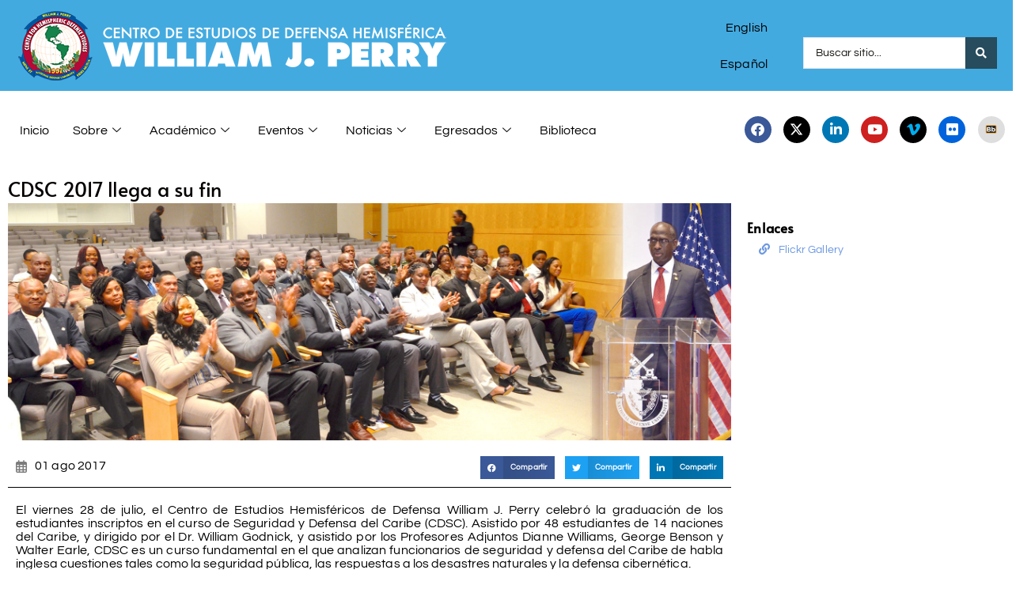

--- FILE ---
content_type: application/javascript
request_url: https://wjpcenter.org/wp-content/plugins/mobile-menu/includes/js/mobmenu.js?ver=2.8.8
body_size: 3605
content:

  /*
    *
    *   Javascript Functions
    *   ------------------------------------------------
    *   WP Mobile Menu
    *   Copyright WP Mobile Menu 2018 - http://www.wpmobilemenu.com
    *
    */

    "use strict";
    function getSelector(el){
      var $el = jQuery(el);
  
      var id = $el.attr("id");
      if (id) { //"should" only be one of these if theres an ID
          return "#"+ id;
      }
  
      var selector = $el.parents()
                  .map(function() { return this.tagName; })
                  .get().reverse().join(" ");
  
      if (selector) {
          selector += " "+ $el[0].nodeName;
      }
  
      var classNames = $el.attr("class");
      if (classNames) {
          selector += "." + jQuery.trim(classNames).replace(/\s/gi, ".");
      }
  
      var name = $el.attr('name');
      if (name) {
          selector += "[name='" + name + "']";
      }
      if (!name){
          var index = $el.index();
          if (index) {
              index = index + 1;
              selector += ":nth-child(" + index + ")";
          }
      }
      return selector;
    }

    function enableMobileMenuElementPicker(){
      const p = new Picker({
          elm: document.getElementById('elm1'),
          mode: 'cover',
          excludeElmName: ['body'],
          events: [{
              key: 'contextmenu',
              fn(event) {
                  event.preventDefault();
              },
          }],
          onInit() {
          },
          onClick(event) {
            var selector = getSelector(event.target).toLowerCase();
            window.parent.receivePickedElement(selector);
            jQuery(selector).hide();
          },
          onHover(event) {
          },
      });

      document.getElementById('m_on').addEventListener('click', () => {
          p.on();
      });

      document.getElementById('m_off').addEventListener('click', () => {
          p.off();
      });

      document.getElementById('m_cover').addEventListener('click', () => {
          p.changeMode('cover');
      });

      document.getElementById('m_target').addEventListener('click', () => {
          p.changeMode('target');
      });

    }
    jQuery( document ).ready( function($) {

      const urlParams = new URLSearchParams( window.location.search );

      if ( urlParams.get( 'mobmenu-action' ) == 'find-element' ) {
        enableMobileMenuElementPicker();
      }

      function mobmenuOpenSubmenus( menu ) {
        var submenu = $(menu).parent().next();

        if ( $(menu).parent().next().hasClass( 'show-sub-menu' )  ) {
          $(menu).find('.show-sub-menu' ).hide();
          $(menu).toggleClass( 'show-sub');
        } else {
          if ( ! $( menu ).parents('.show-sub-menu').prev().hasClass('mob-expand-submenu') && submenu[0] !== $('.show-sub-menu')[0] && $( menu ).parent('.sub-menu').length <= 0 ) {
  
            $(menu).parent().find( '.show-submenu' ).first().hide().toggleClass( 'show-sub-menu' );
            $(menu).toggleClass( 'show-sub');
  
          }
        }

        if ( !$( menu ).parent().next().hasClass( 'show-sub-menu' ) ) {
          submenu.fadeIn( 'slow' );
        } else {  
          submenu.hide();
        }

        if ( ! $('body').hasClass('mob-menu-sliding-menus') ) {
          $( menu ).find('.open-icon').toggleClass('hide');
          $( menu ).find('.close-icon').toggleClass('hide');
        }

        submenu.toggleClass( 'show-sub-menu');
        

      }

      if ( $( 'body' ).find( '.mobmenu-push-wrap' ).length <= 0 &&  $( 'body' ).hasClass('mob-menu-slideout') ) {

        $( 'body' ).wrapInner( '<div class="mobmenu-push-wrap"></div>' );
        $( '.mobmenu-push-wrap' ).after( $( '.mobmenu-left-alignment' ).detach() );
        $( '.mobmenu-push-wrap' ).after( $( '.mobmenu-right-alignment' ).detach() );
        $( '.mobmenu-push-wrap' ).after( $( '.mob-menu-header-holder' ).detach() ); 
        $( '.mobmenu-push-wrap' ).after( $( '.mobmenu-footer-menu-holder' ).detach() ); 
        $( '.mobmenu-push-wrap' ).after( $( '.mobmenu-overlay' ).detach() ); 
        $( '.mobmenu-push-wrap' ).after( $( '#wpadminbar' ).detach() );

        if ( $('.mob-menu-header-holder' ).attr( 'data-detach-el' ) != '' ) {
          $( '.mobmenu-push-wrap' ).after( $(   $('.mob-menu-header-holder' ).attr( 'data-detach-el' ) ).detach() );
        }

      }
      // Double Check the the menu display classes where added to the body.
      var menu_display_type = $( '.mob-menu-header-holder' ).attr( 'data-menu-display' );

      if ( menu_display_type != '' && !$( 'body' ).hasClass( 'mob-menu-slideout' ) && !$( 'body' ).hasClass( 'mob-menu-slideout-over' ) && !$( 'body' ).hasClass( 'mob-menu-slideout-top' ) && !$( 'body' ).hasClass( 'mob-menu-overlay' ) ) {
        $( 'body' ).addClass( menu_display_type );
      }

      // Only force autoplay videos in desktop
      if(! ( /Android|webOS|iPhone|iPad|iPod|BlackBerry|IEMobile|Opera Mini/i.test(navigator.userAgent) ) ){
        $( 'video' ).each( function(){
          if( 'autoplay' === $( this ).attr('autoplay') ) {
            $( this )[0].play();
          } 
        });
      }

      var submenu_open_icon  = $( '.mob-menu-header-holder' ).attr( 'data-open-icon' );
      var submenu_close_icon = $( '.mob-menu-header-holder' ).attr( 'data-close-icon' );

      $( '.mobmenu-content .sub-menu' ).each( function(){

        $( this ).prev().append('<div class="mob-expand-submenu"><i class="mob-icon-' + submenu_open_icon + ' open-icon"></i><i class="mob-icon-' + submenu_close_icon + ' close-icon hide"></i></div>');

        if ( 0 < $( this ).parents( '.mobmenu-parent-link' ).length  ) {
          $( this ).prev().attr('href', '#');
        }

      });
      
      $( document ).on( 'click', '.mobmenu-parent-link .menu-item-has-children' , function ( e ) {
        
        if ( e.target.parentElement != this) return;
        
        e.preventDefault();
        $(this).find('a').find('.mob-expand-submenu').first().trigger('click');
        e.stopPropagation();
        
      });
      $( document ).on( 'click', '.show-nav-left .mobmenu-push-wrap,  .show-nav-left .mobmenu-overlay', function ( e ) { 
  
        e.preventDefault();
        $( '.mobmenu-left-bt' ).first().trigger( 'click' );
        e.stopPropagation();

      });
      
      $( document ).on( 'click', '.mob-expand-submenu' , function ( e ) {

        // Check if any menu is open and close it.
        if ( 1 == $( '.mob-menu-header-holder' ).attr( 'data-autoclose-submenus' ) && ! $(this).parent().next().hasClass( 'show-sub-menu' ) ) {
          if ( 0 < $( '.mob-expand-submenu.show-sub' ).length &&  $(this).parents('.show-sub-menu').length <= 0 ) {
            mobmenuOpenSubmenus( $( '.mob-expand-submenu.show-sub' ) );
          }
        }

        mobmenuOpenSubmenus( $(this) );
        e.preventDefault();
        e.stopPropagation();

      });

      $( document ).on( 'keyup', '.mobmenu-left-bt', function(e){
        if( e.type != 'click' && e.which != 13 || e.which == 9 || jQuery(this).hasClass( 'mobmenu-trigger-action' ) ) {
          return;
        }

        mobmenuClosePanel( 'mobmenu-left-panel' );
        e.stopPropagation();
      });

      $( document ).on( 'keyup', '.mobmenu-right-bt', function(e){
        if( e.type != 'click' && e.which != 13 || e.which == 9 || jQuery(this).hasClass( 'mobmenu-trigger-action' ) ) {
          return;
        }

        mobmenuClosePanel( 'mobmenu-right-panel' );
        e.stopPropagation();
      });

      
     
      $( document ).on( 'click', '.mobmenu-panel.show-panel .mob-cancel-button, .show-nav-right .mobmenu-overlay, .show-nav-left .mobmenu-overlay', function ( e ) { 
        
        

        e.preventDefault();
        mobmenuClosePanel( 'show-panel' );
        if ( $('body').hasClass('mob-menu-sliding-menus') ) {
          $( '.mobmenu-trigger-action .hamburger' ).toggleClass('is-active');
        }

      });

      $( document ).on( 'click', '.mobmenu-trigger-action', function(e){
        e.preventDefault();
        
        var targetPanel = $( this ).attr( 'data-panel-target' );
        
        if ( ! $( 'body' ).hasClass( 'show-nav-left' ) &&  ! $( 'body' ).hasClass( 'show-nav-right' )  ) {
          if ( 'mobmenu-filter-panel' !==  targetPanel ) {
            mobmenuOpenPanel( targetPanel );
          }
        }

      });

      $( document ).on( 'click', '.hamburger', function(e){
        var targetPanel = $(this).parent().attr('data-panel-target');
        e.preventDefault();
        e.stopPropagation();
        
        $(this).toggleClass( 'is-active' );
        
        setTimeout(function(){ 
          if ( $( 'body' ).hasClass('show-nav-left') ) {
            if ( $('body').hasClass('mob-menu-sliding-menus') ) {
              $( '.mobmenu-trigger-action .hamburger' ).toggleClass('is-active');
            }
            mobmenuClosePanel( targetPanel );
            
          } else {
            mobmenuOpenPanel( targetPanel );
          }
            
        }, 400);
        

      });
     
      $('.mobmenu a[href*="#"], .mobmenu-panel a[href*="#"]')
        // Remove links that don't actually link to anything
        .not('[href="#0"]')
        .on( 'click', function(event) {
          // On-page links  
  
        if (
          location.pathname.replace(/^\//, '') == this.pathname.replace(/^\//, '') 
          && 
          location.hostname == this.hostname
          &&
          $(this).parents('.mobmenu-content').length > 0
        ) {
          // Figure out element to scroll to.
          var target;

          try {
	          target = decodeURIComponent( this.hash );
          } catch(e) {
 	          target = this.hash;
          }

          $( 'html' ).css( 'overflow', '' );

          // Does a scroll target exist?
          if (target.length) {

            
          if ( 0 < $(this).parents('.mobmenu-left-panel').length ) {
            mobmenuClosePanel( 'mobmenu-left-panel' );
          } else {
            mobmenuClosePanel( 'mobmenu-right-panel' );
          }

            target = target.length ? target : $('[name=' + this.hash.slice(1) + ']');

            $('body,html').animate({
              scrollTop: target.offset().top - $(".mob-menu-header-holder").height() - 50
            }, 1000);
          }
        }
      });
      function mobmenuClosePanel( target ) {

        $( '.' + target ).toggleClass( 'show-panel' );
        $( 'html' ).removeClass( 'show-mobmenu-filter-panel' );
        $( 'body' ).removeClass( 'show-nav-right' );
        $( 'body' ).removeClass( 'show-nav-left' );
        $( 'html' ).removeClass( 'mob-menu-no-scroll' ); 

        setTimeout(function(){
          $( '.mob-menu-sliding-menus [data-menu-level]' ).scrollTop( '0' );
          if ( 1 == $( '.mob-menu-header-holder' ).attr( 'data-autoclose-submenus' )  ) {
            $( '.mob-expand-submenu.show-sub' ).click();
            $( '.mobmenu-content .show-sub-menu' ).removeClass( 'show-sub-menu' );
          }
          
        }, 400);

      }
    
      function mobmenuOpenPanel( target) {
        $( '.mobmenu-content' ).scrollTop(0);
        $( 'html' ).addClass( 'mob-menu-no-scroll' ); 
    
        if ( $('.' + target ).hasClass( 'mobmenu-left-alignment' ) ) {
          $('body').addClass('show-nav-left');
        }
        if ( $('.' + target ).hasClass( 'mobmenu-right-alignment' ) ) {
          $('body').addClass('show-nav-right');
        }
    
        $('.' + target ).addClass( 'show-panel' );
    
      }
    });

window.Picker = class Picker {
  constructor(options = {}) {
      this.elm = options.elm || document.querySelector('body');
      this.mode = options.mode || 'target';
      this.excludeElmName = options.excludeElmName || [];
      this.switch = typeof options.switch === 'boolean' ? options.switch : true;

      this.events = options.events || [];
      this.onInit = options.onInit;
      this.onClick = options.onClick ? options.onClick.bind(this) : null;
      this.onHover = options.onHover ? options.onHover.bind(this) : null;


      // Internal handler
      this.fn_bind_clickHandle = null;
      this.fn_bind_hoverHandle = null;
      this.fn_bind_contextmenuHandle = null;
      this._init();
  }
  on() {
      this.switch = true;
  }
  off() {
      this.switch = false;
      this._removeTargetShowPos();
      this._removeCoverShowPos();
  }
  changeMode(mode) {
      let modeArr = ['cover', 'target'];
      if (modeArr.includes(mode)) {
          this.mode = mode;
          this._removeTargetShowPos();
          this._removeCoverShowPos();
      } else {
          console.error(`Mode error, only includes [ ${modeArr.join(" | ")} ]`);
      }
  }
  destroy() {
      this.events.forEach((eo) => {
          eo.fn_bind = eo.fn.bind(this);
          this.elm.removeEventListener(eo.key, this[`_${eo.key}_Handle`], false);
      });

      this.elm.removeEventListener('mouseover', this.fn_bind_hoverHandle, false);
      this.elm.removeEventListener('click', this.fn_bind_clickHandle, false);

      this._removeTargetShowPos();
      document.querySelector("#_picker_cover_wrap_box").remove();
  }
  _init() {
      let wrapDom = document.createElement('div');
      wrapDom.setAttribute("id", "_picker_cover_wrap_box");
      wrapDom.innerHTML = '<svg></svg>';
      document.body.appendChild(wrapDom);
      this._initEvent();
      this.onInit && this.onInit();
  }
  _initEvent() {
      this.events.forEach((eo) => {
          this[`_${eo.key}_Handle`] = (event) => {
              if (this._triggerEvent(event) === false) return;
              eo.fn && eo.fn(event);
          };
          eo.fn_bind = this[`_${eo.key}_Handle`].bind(this);
          this.elm.addEventListener(eo.key, this[`_${eo.key}_Handle`], false);
      });

      this.fn_bind_hoverHandle = this._hoverHandle.bind(this);
      this.fn_bind_clickHandle = this._clickHandle.bind(this);

      this.elm.addEventListener('mouseover', this.fn_bind_hoverHandle, false);
      this.elm.addEventListener('click', this.fn_bind_clickHandle, false);

  }
  _triggerEvent(event) {
      let tipsDom = document.querySelector("#_pick_tips_content");
      if (
          this.switch &&
          !this.excludeElmName.includes(event.target.localName.toLocaleLowerCase()) &&
          !(tipsDom ? tipsDom.contains(event.target) : 0)
      ) {
          event.stopPropagation();
          event.preventDefault();
          return true;
      } else {
          return false;
      }
  }
  _hoverHandle(event) {
      if (this._triggerEvent(event) === false) return;
      switch (this.mode) {
          case 'cover':
              this._coverShowPos(event);
              break;
          case 'target':
              this._targetShowPos(event);
              break;
      }
      this.onHover && this.onHover(event);
  }
  _clickHandle(event) {
      if (this._triggerEvent(event) === false) return;
      this.onClick && this.onClick(event);
  }
  _targetShowPos(event) {
      this._removeTargetShowPos();
      if (event.target.localName === 'body') return;
      event.target.classList.add("_picker_target_elm");
  }
  _removeTargetShowPos() {
      document.querySelectorAll("._picker_target_elm").forEach((elm) => {
          elm.classList.remove("_picker_target_elm");
      });
  }
  _coverShowPos(event) {
      let elm = event.target;
      let W_W = window.screen.availWidth;
      let W_H = window.screen.availHeight;
      let pos = elm.getBoundingClientRect();
      let p = {
          tX: pos.left > 0 ? pos.left : 0,
          tY: pos.top > 0 ? pos.top : 0,
          w: pos.right - pos.left,
          h: pos.bottom - pos.top,
      };
      let path_W = `M 0 0 h ${W_W} v ${W_H} h -${W_W} Z`;
      let path_box = `M ${p.tX} ${p.tY} h ${p.w} v ${p.h} h -${p.w} Z`;
      let elm_path1 = `<path d="${path_W} ${path_box}"></path>`;
      let elm_path2 = `<path d="${path_box}"></path>`;
      document.querySelector("#_picker_cover_wrap_box svg").innerHTML = elm_path1 + elm_path2;
  }
  _removeCoverShowPos() {
      document.querySelector("#_picker_cover_wrap_box svg").innerHTML = '';
  }
};
  

